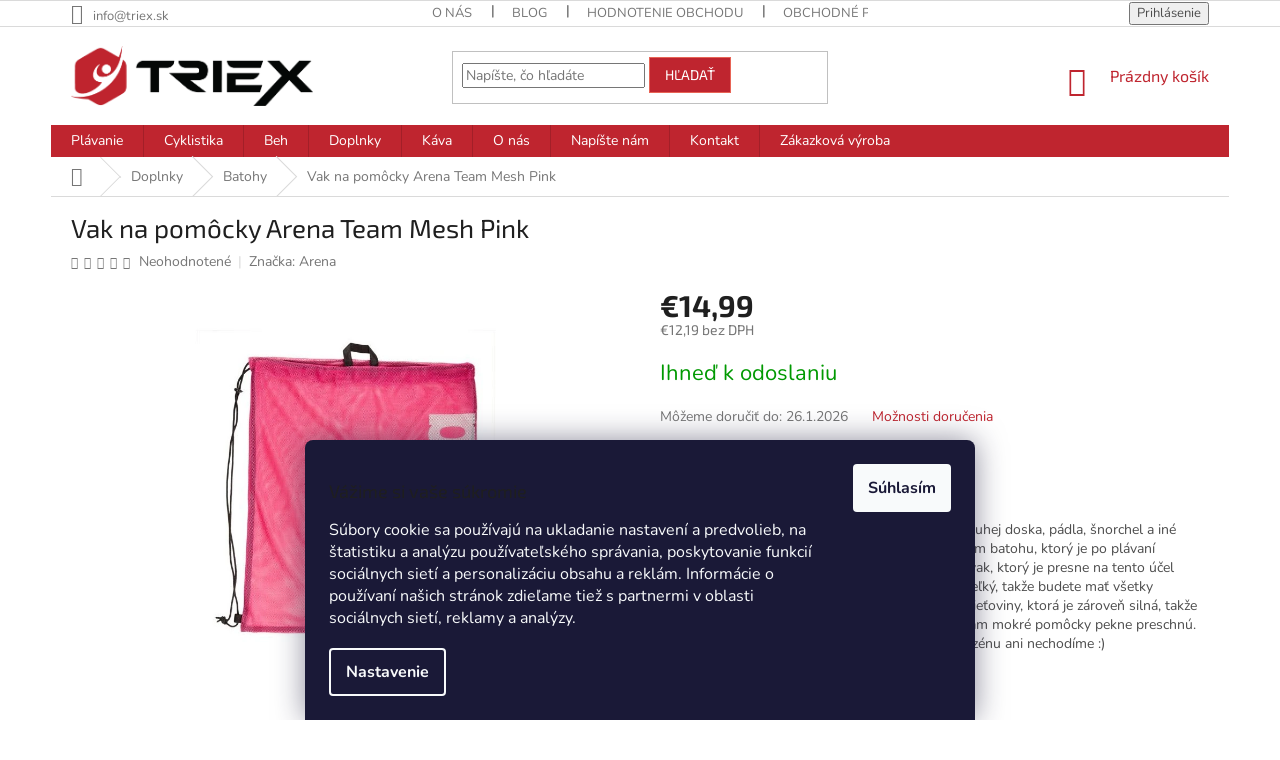

--- FILE ---
content_type: application/javascript; charset=utf-8
request_url: https://cdn.myshoptet.com/usr/api2.dklab.cz/user/documents/_doplnky/bannery/442763/3218/442763_datalayer_3218.js
body_size: 968
content:
var dkLabBanneryDataLayer = {"configName":"release","domainUrl":"https:\/\/ext.dklab.cz","options":{"hpBap":"after-carousel","hpBaSB":4,"hpBaSMe":4,"hpBaSS":4,"hpBaST":4,"hpBaSMo":1,"hpBaBaPa":15,"hpBaBoPa":0,"hpIP":"carousel","hpISB":5,"hpISM":5,"hpISS":5,"hpIST":5,"hpISMo":3,"hpI":"BF252F","hpCT":"000000","hpIStyle":"standard","hpIDescStyle":"vychozi","hpIShadow":0,"hpIRM":1,"dIP":"vychozi","dISB":5,"dISM":5,"dISS":5,"dIST":5,"dISMo":3,"dI":"BF252F","dCT":"000000","dIStyle":"standard","dIDescStyle":"mensi","dIShadow":0,"dIRM":1,"sk":{"useWidget":1},"defaultLanguage":"sk","forOtherLangs":"sk"},"data":{"hp":[{"id":6875,"p":9999,"v":1,"nw":0,"oa":0,"df":null,"dt":null},{"id":6876,"p":9999,"v":1,"nw":0,"oa":0,"df":null,"dt":null},{"id":6877,"p":9999,"v":1,"nw":0,"oa":0,"df":null,"dt":null},{"id":6878,"p":9999,"v":1,"nw":0,"oa":0,"df":null,"dt":null},{"id":7197,"p":9999,"v":1,"nw":0,"oa":0,"df":null,"dt":null},{"id":7198,"p":9999,"v":1,"nw":0,"oa":0,"df":null,"dt":null},{"id":7199,"p":9999,"v":1,"nw":0,"oa":0,"df":null,"dt":null},{"id":7200,"p":9999,"v":1,"nw":0,"oa":0,"df":null,"dt":null}],"c":[{"id":7425,"v":1,"oa":0,"nw":0,"df":null,"dt":null,"cid":873,"p":6,"pr":2},{"id":7426,"v":1,"oa":0,"nw":0,"df":null,"dt":null,"cid":806,"p":6,"pr":3},{"id":7427,"v":1,"oa":0,"nw":0,"df":null,"dt":null,"cid":912,"p":6,"pr":5}],"g":[{"id":2923,"v":"visible","nw":0,"df":null,"dt":null,"oa":0,"w":"full-width","t":"above-footer"}],"i":[{"id":2136,"vH":1,"vD":1,"nw":0,"oa":0,"ci":"","i":"fas fa-credit-card"},{"id":2138,"vH":1,"vD":1,"nw":0,"oa":0,"ci":"","i":"fas fa-award"},{"id":2134,"vH":1,"vD":1,"nw":0,"oa":0,"ci":"","i":"fas fa-shipping-fast"},{"id":2137,"vH":1,"vD":1,"nw":0,"oa":0,"ci":"","i":"fas fa-gift"},{"id":2135,"vH":1,"vD":1,"nw":0,"oa":0,"ci":"","i":"fas fa-users"}],"translations":{"sk":{"hp":{"6875":{"di":"6875_4000_sk_d_1755684504.jpg","mi":"","u":"https:\/\/www.triex.sk\/slnecne-okuliare-2\/","d":""},"6876":{"di":"6876_4001_sk_d_1755684504.jpg","mi":"","u":"https:\/\/www.triex.sk\/plavecke-neopreny\/","d":""},"6877":{"di":"6877_4002_sk_d_1755684504.jpg","mi":"","u":"https:\/\/www.triex.sk\/cyklotrenazery-a-prislusenstvo\/","d":""},"6878":{"di":"6878_4003_sk_d_1755684504.jpg","mi":"","u":"https:\/\/www.triex.sk\/cyklisticke-ponozky\/","d":""},"7197":{"di":"7197_4004_sk_d_1755684504.jpg","mi":"","u":"https:\/\/www.triex.sk\/plavecke-okuliare\/","d":""},"7198":{"di":"7198_4005_sk_d_1755684504.jpg","mi":"","u":"https:\/\/www.triex.sk\/cyklisticke-oblecenie\/","d":""},"7199":{"di":"7199_4006_sk_d_1755684504.jpg","mi":"","u":"https:\/\/www.triex.sk\/treningove-pomocky\/","d":""},"7200":{"di":"7200_4007_sk_d_1755684504.jpg","mi":"","u":"https:\/\/www.triex.sk\/sportove-smart-hodinky-s-gps\/","d":""}},"c":{"7425":{"di":"7425_6673_sk_d_1755684504.jpg","mi":"","u":"","d":""},"7426":{"di":"7426_6674_sk_d_1755684504.jpg","mi":"","u":"","d":""},"7427":{"di":"7427_6675_sk_d_1755684504.jpg","mi":"","u":"https:\/\/www.triex.sk\/cyklisticky-trenazer-wahoo-kickr-core-smart\/","d":""}},"g":{"2923":{"di":"2923_2959_sk_d_1755684503.jpg","mi":"","u":"","d":""}},"i":{"2136":{"t":"Bezpe\u010dn\u00fd n\u00e1kup","u":"","d":""},"2138":{"t":"Overen\u00fd predajca","u":"","d":""},"2134":{"t":"Doprava zadarmo nad 99\u20ac","u":"","d":""},"2137":{"t":"Dar\u010dek k objedn\u00e1vke","u":"","d":""},"2135":{"t":"Ochotne porad\u00edme s v\u00fdberom","u":"","d":""}}}},"cdnPath":"https:\/\/cdn.myshoptet.com\/usr\/api2.dklab.cz\/user\/documents\/_files\/bannery\/","types":{"hp":"hp-banners","g":"global-banners","c":"category-banners","i":"icons"}}};